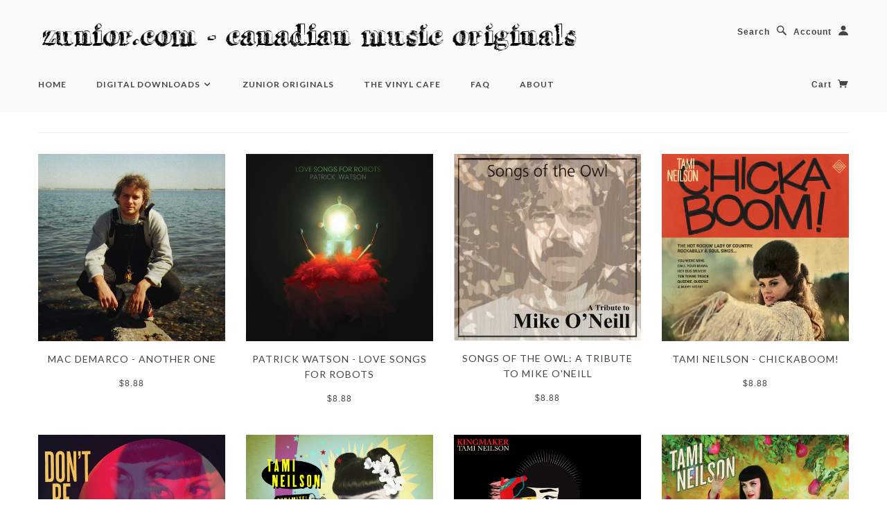

--- FILE ---
content_type: text/html; charset=utf-8
request_url: https://zunior.com/collections/best-sellers-of-2015?page=2
body_size: 15306
content:
<!doctype html>
<!--[if lt IE 7]> <html class="no-js lt-ie9 lt-ie8 lt-ie7" lang="en"> <![endif]-->
<!--[if IE 7]> <html class="no-js lt-ie9 lt-ie8" lang="en"> <![endif]-->
<!--[if IE 8]> <html class="no-js lt-ie9" lang="en"> <![endif]-->
<!--[if IE 9]> <html class="ie9 no-js"> <![endif]-->
<!--[if (gt IE 9)|!(IE)]><!--> <html class="no-js"> <!--<![endif]-->

<head>

  <!-- Blockshop Theme Version 2.1.1 by Troop Digital - http://troop.ws/ -->

  <meta charset="UTF-8" />
  <meta http-equiv="X-UA-Compatible" content="IE=edge,chrome=1" />
  <meta name="viewport" content="width=device-width, initial-scale=1.0" />
  
    <link rel="shortcut icon" type="image/png" href="//zunior.com/cdn/shop/t/23/assets/favicon.png?v=43527616982442678281423509150" />
  

  
    <title>Best Sellers of 2015 | Zunior.com  -  Canadian Music Originals</title>
  
  
  
  
  <link rel="canonical" href="https://zunior.com/collections/best-sellers-of-2015?page=2" />
  
  


  

  
  




























<script>
  WebFontConfig = {
    
    
    google: { families: ['Lato:400,700', 'lato:400,700', 'lato:400,700', 'lato:400,700', ] }
    
  };
</script>
<script src="//ajax.googleapis.com/ajax/libs/webfont/1.4.7/webfont.js"></script>


  <script>window.performance && window.performance.mark && window.performance.mark('shopify.content_for_header.start');</script><meta id="shopify-digital-wallet" name="shopify-digital-wallet" content="/1975978/digital_wallets/dialog">
<link rel="alternate" type="application/atom+xml" title="Feed" href="/collections/best-sellers-of-2015.atom" />
<link rel="prev" href="/collections/best-sellers-of-2015?page=1">
<link rel="next" href="/collections/best-sellers-of-2015?page=3">
<link rel="alternate" type="application/json+oembed" href="https://zunior.com/collections/best-sellers-of-2015.oembed?page=2">
<script async="async" src="/checkouts/internal/preloads.js?locale=en-CA"></script>
<script id="shopify-features" type="application/json">{"accessToken":"cf905aa52baca2fbd18bb496f11d147f","betas":["rich-media-storefront-analytics"],"domain":"zunior.com","predictiveSearch":true,"shopId":1975978,"locale":"en"}</script>
<script>var Shopify = Shopify || {};
Shopify.shop = "zunior.myshopify.com";
Shopify.locale = "en";
Shopify.currency = {"active":"CAD","rate":"1.0"};
Shopify.country = "CA";
Shopify.theme = {"name":"Blockshop","id":9454380,"schema_name":null,"schema_version":null,"theme_store_id":606,"role":"main"};
Shopify.theme.handle = "null";
Shopify.theme.style = {"id":null,"handle":null};
Shopify.cdnHost = "zunior.com/cdn";
Shopify.routes = Shopify.routes || {};
Shopify.routes.root = "/";</script>
<script type="module">!function(o){(o.Shopify=o.Shopify||{}).modules=!0}(window);</script>
<script>!function(o){function n(){var o=[];function n(){o.push(Array.prototype.slice.apply(arguments))}return n.q=o,n}var t=o.Shopify=o.Shopify||{};t.loadFeatures=n(),t.autoloadFeatures=n()}(window);</script>
<script id="shop-js-analytics" type="application/json">{"pageType":"collection"}</script>
<script defer="defer" async type="module" src="//zunior.com/cdn/shopifycloud/shop-js/modules/v2/client.init-shop-cart-sync_BdyHc3Nr.en.esm.js"></script>
<script defer="defer" async type="module" src="//zunior.com/cdn/shopifycloud/shop-js/modules/v2/chunk.common_Daul8nwZ.esm.js"></script>
<script type="module">
  await import("//zunior.com/cdn/shopifycloud/shop-js/modules/v2/client.init-shop-cart-sync_BdyHc3Nr.en.esm.js");
await import("//zunior.com/cdn/shopifycloud/shop-js/modules/v2/chunk.common_Daul8nwZ.esm.js");

  window.Shopify.SignInWithShop?.initShopCartSync?.({"fedCMEnabled":true,"windoidEnabled":true});

</script>
<script>(function() {
  var isLoaded = false;
  function asyncLoad() {
    if (isLoaded) return;
    isLoaded = true;
    var urls = ["https:\/\/chimpstatic.com\/mcjs-connected\/js\/users\/1ee11b35fd234070d726888f1\/89853b260e8e4ecd815be694e.js?shop=zunior.myshopify.com","https:\/\/chimpstatic.com\/mcjs-connected\/js\/users\/1ee11b35fd234070d726888f1\/36eb06ffa757f05cacfab7956.js?shop=zunior.myshopify.com"];
    for (var i = 0; i < urls.length; i++) {
      var s = document.createElement('script');
      s.type = 'text/javascript';
      s.async = true;
      s.src = urls[i];
      var x = document.getElementsByTagName('script')[0];
      x.parentNode.insertBefore(s, x);
    }
  };
  if(window.attachEvent) {
    window.attachEvent('onload', asyncLoad);
  } else {
    window.addEventListener('load', asyncLoad, false);
  }
})();</script>
<script id="__st">var __st={"a":1975978,"offset":-18000,"reqid":"e21f5200-4919-4d86-889a-66bf0b0b8679-1768950777","pageurl":"zunior.com\/collections\/best-sellers-of-2015?page=2","u":"8763026665a1","p":"collection","rtyp":"collection","rid":165214788};</script>
<script>window.ShopifyPaypalV4VisibilityTracking = true;</script>
<script id="captcha-bootstrap">!function(){'use strict';const t='contact',e='account',n='new_comment',o=[[t,t],['blogs',n],['comments',n],[t,'customer']],c=[[e,'customer_login'],[e,'guest_login'],[e,'recover_customer_password'],[e,'create_customer']],r=t=>t.map((([t,e])=>`form[action*='/${t}']:not([data-nocaptcha='true']) input[name='form_type'][value='${e}']`)).join(','),a=t=>()=>t?[...document.querySelectorAll(t)].map((t=>t.form)):[];function s(){const t=[...o],e=r(t);return a(e)}const i='password',u='form_key',d=['recaptcha-v3-token','g-recaptcha-response','h-captcha-response',i],f=()=>{try{return window.sessionStorage}catch{return}},m='__shopify_v',_=t=>t.elements[u];function p(t,e,n=!1){try{const o=window.sessionStorage,c=JSON.parse(o.getItem(e)),{data:r}=function(t){const{data:e,action:n}=t;return t[m]||n?{data:e,action:n}:{data:t,action:n}}(c);for(const[e,n]of Object.entries(r))t.elements[e]&&(t.elements[e].value=n);n&&o.removeItem(e)}catch(o){console.error('form repopulation failed',{error:o})}}const l='form_type',E='cptcha';function T(t){t.dataset[E]=!0}const w=window,h=w.document,L='Shopify',v='ce_forms',y='captcha';let A=!1;((t,e)=>{const n=(g='f06e6c50-85a8-45c8-87d0-21a2b65856fe',I='https://cdn.shopify.com/shopifycloud/storefront-forms-hcaptcha/ce_storefront_forms_captcha_hcaptcha.v1.5.2.iife.js',D={infoText:'Protected by hCaptcha',privacyText:'Privacy',termsText:'Terms'},(t,e,n)=>{const o=w[L][v],c=o.bindForm;if(c)return c(t,g,e,D).then(n);var r;o.q.push([[t,g,e,D],n]),r=I,A||(h.body.append(Object.assign(h.createElement('script'),{id:'captcha-provider',async:!0,src:r})),A=!0)});var g,I,D;w[L]=w[L]||{},w[L][v]=w[L][v]||{},w[L][v].q=[],w[L][y]=w[L][y]||{},w[L][y].protect=function(t,e){n(t,void 0,e),T(t)},Object.freeze(w[L][y]),function(t,e,n,w,h,L){const[v,y,A,g]=function(t,e,n){const i=e?o:[],u=t?c:[],d=[...i,...u],f=r(d),m=r(i),_=r(d.filter((([t,e])=>n.includes(e))));return[a(f),a(m),a(_),s()]}(w,h,L),I=t=>{const e=t.target;return e instanceof HTMLFormElement?e:e&&e.form},D=t=>v().includes(t);t.addEventListener('submit',(t=>{const e=I(t);if(!e)return;const n=D(e)&&!e.dataset.hcaptchaBound&&!e.dataset.recaptchaBound,o=_(e),c=g().includes(e)&&(!o||!o.value);(n||c)&&t.preventDefault(),c&&!n&&(function(t){try{if(!f())return;!function(t){const e=f();if(!e)return;const n=_(t);if(!n)return;const o=n.value;o&&e.removeItem(o)}(t);const e=Array.from(Array(32),(()=>Math.random().toString(36)[2])).join('');!function(t,e){_(t)||t.append(Object.assign(document.createElement('input'),{type:'hidden',name:u})),t.elements[u].value=e}(t,e),function(t,e){const n=f();if(!n)return;const o=[...t.querySelectorAll(`input[type='${i}']`)].map((({name:t})=>t)),c=[...d,...o],r={};for(const[a,s]of new FormData(t).entries())c.includes(a)||(r[a]=s);n.setItem(e,JSON.stringify({[m]:1,action:t.action,data:r}))}(t,e)}catch(e){console.error('failed to persist form',e)}}(e),e.submit())}));const S=(t,e)=>{t&&!t.dataset[E]&&(n(t,e.some((e=>e===t))),T(t))};for(const o of['focusin','change'])t.addEventListener(o,(t=>{const e=I(t);D(e)&&S(e,y())}));const B=e.get('form_key'),M=e.get(l),P=B&&M;t.addEventListener('DOMContentLoaded',(()=>{const t=y();if(P)for(const e of t)e.elements[l].value===M&&p(e,B);[...new Set([...A(),...v().filter((t=>'true'===t.dataset.shopifyCaptcha))])].forEach((e=>S(e,t)))}))}(h,new URLSearchParams(w.location.search),n,t,e,['guest_login'])})(!0,!0)}();</script>
<script integrity="sha256-4kQ18oKyAcykRKYeNunJcIwy7WH5gtpwJnB7kiuLZ1E=" data-source-attribution="shopify.loadfeatures" defer="defer" src="//zunior.com/cdn/shopifycloud/storefront/assets/storefront/load_feature-a0a9edcb.js" crossorigin="anonymous"></script>
<script data-source-attribution="shopify.dynamic_checkout.dynamic.init">var Shopify=Shopify||{};Shopify.PaymentButton=Shopify.PaymentButton||{isStorefrontPortableWallets:!0,init:function(){window.Shopify.PaymentButton.init=function(){};var t=document.createElement("script");t.src="https://zunior.com/cdn/shopifycloud/portable-wallets/latest/portable-wallets.en.js",t.type="module",document.head.appendChild(t)}};
</script>
<script data-source-attribution="shopify.dynamic_checkout.buyer_consent">
  function portableWalletsHideBuyerConsent(e){var t=document.getElementById("shopify-buyer-consent"),n=document.getElementById("shopify-subscription-policy-button");t&&n&&(t.classList.add("hidden"),t.setAttribute("aria-hidden","true"),n.removeEventListener("click",e))}function portableWalletsShowBuyerConsent(e){var t=document.getElementById("shopify-buyer-consent"),n=document.getElementById("shopify-subscription-policy-button");t&&n&&(t.classList.remove("hidden"),t.removeAttribute("aria-hidden"),n.addEventListener("click",e))}window.Shopify?.PaymentButton&&(window.Shopify.PaymentButton.hideBuyerConsent=portableWalletsHideBuyerConsent,window.Shopify.PaymentButton.showBuyerConsent=portableWalletsShowBuyerConsent);
</script>
<script data-source-attribution="shopify.dynamic_checkout.cart.bootstrap">document.addEventListener("DOMContentLoaded",(function(){function t(){return document.querySelector("shopify-accelerated-checkout-cart, shopify-accelerated-checkout")}if(t())Shopify.PaymentButton.init();else{new MutationObserver((function(e,n){t()&&(Shopify.PaymentButton.init(),n.disconnect())})).observe(document.body,{childList:!0,subtree:!0})}}));
</script>

<script>window.performance && window.performance.mark && window.performance.mark('shopify.content_for_header.end');</script>

  <link href="//zunior.com/cdn/shop/t/23/assets/style.css?v=52474091082803751121703556814" rel="stylesheet" type="text/css" media="all" />

  <!--[if lt IE 8]>
    <script src="//zunior.com/cdn/shop/t/23/assets/json2.js?v=154133857350868653501420833451" type="text/javascript"></script>
  <![endif]-->

  <!--[if lt IE 9]>
  <script type="text/javascript" src="https://getfirebug.com/firebug-lite.js"></script>
  <script src="//html5shim.googlecode.com/svn/trunk/html5.js" type="text/javascript"></script>
  <script src="//zunior.com/cdn/shop/t/23/assets/dd_roundies.js?v=75117064764312664521420833450" type="text/javascript"></script>
  <script>
  DD_roundies.addRule('.circle', '45px');
  </script>
  <![endif]-->

  <script src="//zunior.com/cdn/shop/t/23/assets/custom.modernizr.js?v=44331738608728928201420833450" type="text/javascript"></script>
  <script src="//ajax.googleapis.com/ajax/libs/jquery/1.9.1/jquery.min.js" type="text/javascript"></script>
  <script src="//ajax.googleapis.com/ajax/libs/jqueryui/1.10.3/jquery-ui.min.js" type="text/javascript"></script>
  <script src="//zunior.com/cdn/shopifycloud/storefront/assets/themes_support/api.jquery-7ab1a3a4.js" type="text/javascript"></script>
  <script src="//zunior.com/cdn/shopifycloud/storefront/assets/themes_support/option_selection-b017cd28.js" type="text/javascript"></script>

  

  <script>
    var twitterID = '',
    general_external_links_enabled = true,
    general_scroll_to_active_item = false,
    shop_url = 'https://zunior.com',
    shop_money_format = '${{amount}}',
    home_slider_auto_enabled = true,
    home_slider_rotate_frequency = 7000,
    home_widget_twitter_enabled = true,
    home_widget_blog_enabled = true,
    home_widget_instagram_client_id = 'bcfe88742a2f4a9186d986912dc0c5c',
    product_zoom_enabled = false,
    product_modal_enabled = true;
  </script>
  <script type="text/javascript" src="https://zunior-samples.s3.amazonaws.com/playtagger/playtagger.js"></script> 
<script>
function validateForm() {
    var x = document.forms["myForm"]["fname"].value;
    if (x == "vinyl" || x == "CM36X") {
        return true;
    } else {
    alert("That is not a correct code.");
        return false;
}
}
</script>

<!-- Facebook Pixel Code -->
<script>
  !function(f,b,e,v,n,t,s)
  {if(f.fbq)return;n=f.fbq=function(){n.callMethod?
  n.callMethod.apply(n,arguments):n.queue.push(arguments)};
  if(!f._fbq)f._fbq=n;n.push=n;n.loaded=!0;n.version='2.0';
  n.queue=[];t=b.createElement(e);t.async=!0;
  t.src=v;s=b.getElementsByTagName(e)[0];
  s.parentNode.insertBefore(t,s)}(window, document,'script',
  'https://connect.facebook.net/en_US/fbevents.js');
  fbq('init', '1233052760165757');
  fbq('track', 'PageView');
</script>
<noscript><img height="1" width="1" style="display:none"
  src="https://www.facebook.com/tr?id=1233052760165757&ev=PageView&noscript=1"
/></noscript>
<!-- End Facebook Pixel Code -->


<link href="https://monorail-edge.shopifysvc.com" rel="dns-prefetch">
<script>(function(){if ("sendBeacon" in navigator && "performance" in window) {try {var session_token_from_headers = performance.getEntriesByType('navigation')[0].serverTiming.find(x => x.name == '_s').description;} catch {var session_token_from_headers = undefined;}var session_cookie_matches = document.cookie.match(/_shopify_s=([^;]*)/);var session_token_from_cookie = session_cookie_matches && session_cookie_matches.length === 2 ? session_cookie_matches[1] : "";var session_token = session_token_from_headers || session_token_from_cookie || "";function handle_abandonment_event(e) {var entries = performance.getEntries().filter(function(entry) {return /monorail-edge.shopifysvc.com/.test(entry.name);});if (!window.abandonment_tracked && entries.length === 0) {window.abandonment_tracked = true;var currentMs = Date.now();var navigation_start = performance.timing.navigationStart;var payload = {shop_id: 1975978,url: window.location.href,navigation_start,duration: currentMs - navigation_start,session_token,page_type: "collection"};window.navigator.sendBeacon("https://monorail-edge.shopifysvc.com/v1/produce", JSON.stringify({schema_id: "online_store_buyer_site_abandonment/1.1",payload: payload,metadata: {event_created_at_ms: currentMs,event_sent_at_ms: currentMs}}));}}window.addEventListener('pagehide', handle_abandonment_event);}}());</script>
<script id="web-pixels-manager-setup">(function e(e,d,r,n,o){if(void 0===o&&(o={}),!Boolean(null===(a=null===(i=window.Shopify)||void 0===i?void 0:i.analytics)||void 0===a?void 0:a.replayQueue)){var i,a;window.Shopify=window.Shopify||{};var t=window.Shopify;t.analytics=t.analytics||{};var s=t.analytics;s.replayQueue=[],s.publish=function(e,d,r){return s.replayQueue.push([e,d,r]),!0};try{self.performance.mark("wpm:start")}catch(e){}var l=function(){var e={modern:/Edge?\/(1{2}[4-9]|1[2-9]\d|[2-9]\d{2}|\d{4,})\.\d+(\.\d+|)|Firefox\/(1{2}[4-9]|1[2-9]\d|[2-9]\d{2}|\d{4,})\.\d+(\.\d+|)|Chrom(ium|e)\/(9{2}|\d{3,})\.\d+(\.\d+|)|(Maci|X1{2}).+ Version\/(15\.\d+|(1[6-9]|[2-9]\d|\d{3,})\.\d+)([,.]\d+|)( \(\w+\)|)( Mobile\/\w+|) Safari\/|Chrome.+OPR\/(9{2}|\d{3,})\.\d+\.\d+|(CPU[ +]OS|iPhone[ +]OS|CPU[ +]iPhone|CPU IPhone OS|CPU iPad OS)[ +]+(15[._]\d+|(1[6-9]|[2-9]\d|\d{3,})[._]\d+)([._]\d+|)|Android:?[ /-](13[3-9]|1[4-9]\d|[2-9]\d{2}|\d{4,})(\.\d+|)(\.\d+|)|Android.+Firefox\/(13[5-9]|1[4-9]\d|[2-9]\d{2}|\d{4,})\.\d+(\.\d+|)|Android.+Chrom(ium|e)\/(13[3-9]|1[4-9]\d|[2-9]\d{2}|\d{4,})\.\d+(\.\d+|)|SamsungBrowser\/([2-9]\d|\d{3,})\.\d+/,legacy:/Edge?\/(1[6-9]|[2-9]\d|\d{3,})\.\d+(\.\d+|)|Firefox\/(5[4-9]|[6-9]\d|\d{3,})\.\d+(\.\d+|)|Chrom(ium|e)\/(5[1-9]|[6-9]\d|\d{3,})\.\d+(\.\d+|)([\d.]+$|.*Safari\/(?![\d.]+ Edge\/[\d.]+$))|(Maci|X1{2}).+ Version\/(10\.\d+|(1[1-9]|[2-9]\d|\d{3,})\.\d+)([,.]\d+|)( \(\w+\)|)( Mobile\/\w+|) Safari\/|Chrome.+OPR\/(3[89]|[4-9]\d|\d{3,})\.\d+\.\d+|(CPU[ +]OS|iPhone[ +]OS|CPU[ +]iPhone|CPU IPhone OS|CPU iPad OS)[ +]+(10[._]\d+|(1[1-9]|[2-9]\d|\d{3,})[._]\d+)([._]\d+|)|Android:?[ /-](13[3-9]|1[4-9]\d|[2-9]\d{2}|\d{4,})(\.\d+|)(\.\d+|)|Mobile Safari.+OPR\/([89]\d|\d{3,})\.\d+\.\d+|Android.+Firefox\/(13[5-9]|1[4-9]\d|[2-9]\d{2}|\d{4,})\.\d+(\.\d+|)|Android.+Chrom(ium|e)\/(13[3-9]|1[4-9]\d|[2-9]\d{2}|\d{4,})\.\d+(\.\d+|)|Android.+(UC? ?Browser|UCWEB|U3)[ /]?(15\.([5-9]|\d{2,})|(1[6-9]|[2-9]\d|\d{3,})\.\d+)\.\d+|SamsungBrowser\/(5\.\d+|([6-9]|\d{2,})\.\d+)|Android.+MQ{2}Browser\/(14(\.(9|\d{2,})|)|(1[5-9]|[2-9]\d|\d{3,})(\.\d+|))(\.\d+|)|K[Aa][Ii]OS\/(3\.\d+|([4-9]|\d{2,})\.\d+)(\.\d+|)/},d=e.modern,r=e.legacy,n=navigator.userAgent;return n.match(d)?"modern":n.match(r)?"legacy":"unknown"}(),u="modern"===l?"modern":"legacy",c=(null!=n?n:{modern:"",legacy:""})[u],f=function(e){return[e.baseUrl,"/wpm","/b",e.hashVersion,"modern"===e.buildTarget?"m":"l",".js"].join("")}({baseUrl:d,hashVersion:r,buildTarget:u}),m=function(e){var d=e.version,r=e.bundleTarget,n=e.surface,o=e.pageUrl,i=e.monorailEndpoint;return{emit:function(e){var a=e.status,t=e.errorMsg,s=(new Date).getTime(),l=JSON.stringify({metadata:{event_sent_at_ms:s},events:[{schema_id:"web_pixels_manager_load/3.1",payload:{version:d,bundle_target:r,page_url:o,status:a,surface:n,error_msg:t},metadata:{event_created_at_ms:s}}]});if(!i)return console&&console.warn&&console.warn("[Web Pixels Manager] No Monorail endpoint provided, skipping logging."),!1;try{return self.navigator.sendBeacon.bind(self.navigator)(i,l)}catch(e){}var u=new XMLHttpRequest;try{return u.open("POST",i,!0),u.setRequestHeader("Content-Type","text/plain"),u.send(l),!0}catch(e){return console&&console.warn&&console.warn("[Web Pixels Manager] Got an unhandled error while logging to Monorail."),!1}}}}({version:r,bundleTarget:l,surface:e.surface,pageUrl:self.location.href,monorailEndpoint:e.monorailEndpoint});try{o.browserTarget=l,function(e){var d=e.src,r=e.async,n=void 0===r||r,o=e.onload,i=e.onerror,a=e.sri,t=e.scriptDataAttributes,s=void 0===t?{}:t,l=document.createElement("script"),u=document.querySelector("head"),c=document.querySelector("body");if(l.async=n,l.src=d,a&&(l.integrity=a,l.crossOrigin="anonymous"),s)for(var f in s)if(Object.prototype.hasOwnProperty.call(s,f))try{l.dataset[f]=s[f]}catch(e){}if(o&&l.addEventListener("load",o),i&&l.addEventListener("error",i),u)u.appendChild(l);else{if(!c)throw new Error("Did not find a head or body element to append the script");c.appendChild(l)}}({src:f,async:!0,onload:function(){if(!function(){var e,d;return Boolean(null===(d=null===(e=window.Shopify)||void 0===e?void 0:e.analytics)||void 0===d?void 0:d.initialized)}()){var d=window.webPixelsManager.init(e)||void 0;if(d){var r=window.Shopify.analytics;r.replayQueue.forEach((function(e){var r=e[0],n=e[1],o=e[2];d.publishCustomEvent(r,n,o)})),r.replayQueue=[],r.publish=d.publishCustomEvent,r.visitor=d.visitor,r.initialized=!0}}},onerror:function(){return m.emit({status:"failed",errorMsg:"".concat(f," has failed to load")})},sri:function(e){var d=/^sha384-[A-Za-z0-9+/=]+$/;return"string"==typeof e&&d.test(e)}(c)?c:"",scriptDataAttributes:o}),m.emit({status:"loading"})}catch(e){m.emit({status:"failed",errorMsg:(null==e?void 0:e.message)||"Unknown error"})}}})({shopId: 1975978,storefrontBaseUrl: "https://zunior.com",extensionsBaseUrl: "https://extensions.shopifycdn.com/cdn/shopifycloud/web-pixels-manager",monorailEndpoint: "https://monorail-edge.shopifysvc.com/unstable/produce_batch",surface: "storefront-renderer",enabledBetaFlags: ["2dca8a86"],webPixelsConfigList: [{"id":"shopify-app-pixel","configuration":"{}","eventPayloadVersion":"v1","runtimeContext":"STRICT","scriptVersion":"0450","apiClientId":"shopify-pixel","type":"APP","privacyPurposes":["ANALYTICS","MARKETING"]},{"id":"shopify-custom-pixel","eventPayloadVersion":"v1","runtimeContext":"LAX","scriptVersion":"0450","apiClientId":"shopify-pixel","type":"CUSTOM","privacyPurposes":["ANALYTICS","MARKETING"]}],isMerchantRequest: false,initData: {"shop":{"name":"Zunior.com  -  Canadian Music Originals","paymentSettings":{"currencyCode":"CAD"},"myshopifyDomain":"zunior.myshopify.com","countryCode":"CA","storefrontUrl":"https:\/\/zunior.com"},"customer":null,"cart":null,"checkout":null,"productVariants":[],"purchasingCompany":null},},"https://zunior.com/cdn","fcfee988w5aeb613cpc8e4bc33m6693e112",{"modern":"","legacy":""},{"shopId":"1975978","storefrontBaseUrl":"https:\/\/zunior.com","extensionBaseUrl":"https:\/\/extensions.shopifycdn.com\/cdn\/shopifycloud\/web-pixels-manager","surface":"storefront-renderer","enabledBetaFlags":"[\"2dca8a86\"]","isMerchantRequest":"false","hashVersion":"fcfee988w5aeb613cpc8e4bc33m6693e112","publish":"custom","events":"[[\"page_viewed\",{}],[\"collection_viewed\",{\"collection\":{\"id\":\"165214788\",\"title\":\"Best Sellers of 2015\",\"productVariants\":[{\"price\":{\"amount\":8.88,\"currencyCode\":\"CAD\"},\"product\":{\"title\":\"Mac DeMarco - Another One\",\"vendor\":\"zz-CI-emailTBD\",\"id\":\"750090948\",\"untranslatedTitle\":\"Mac DeMarco - Another One\",\"url\":\"\/products\/mac-demarco-another-one\",\"type\":\"Digital Download\"},\"id\":\"2523671044\",\"image\":{\"src\":\"\/\/zunior.com\/cdn\/shop\/products\/macdemarco_anotherone_cover.jpg?v=1571265287\"},\"sku\":\"817949011574\",\"title\":\"MP3\",\"untranslatedTitle\":\"MP3\"},{\"price\":{\"amount\":8.88,\"currencyCode\":\"CAD\"},\"product\":{\"title\":\"Patrick Watson - Love Songs For Robots\",\"vendor\":\"SecretCity-orders@secretcityrecords.com-845364090\",\"id\":\"546947204\",\"untranslatedTitle\":\"Patrick Watson - Love Songs For Robots\",\"url\":\"\/products\/patrick-watson-love-songs-for-robots\",\"type\":\"Digital Download\"},\"id\":\"1730698628\",\"image\":{\"src\":\"\/\/zunior.com\/cdn\/shop\/products\/patrickwatson_lovesongsforrobots_cover.jpg?v=1571265285\"},\"sku\":\"680341420004\",\"title\":\"MP3\",\"untranslatedTitle\":\"MP3\"},{\"price\":{\"amount\":8.88,\"currencyCode\":\"CAD\"},\"product\":{\"title\":\"Songs of the Owl: A Tribute to Mike O'Neill\",\"vendor\":\"Gooseberry-gooseberryrecords@hotmail.com\",\"id\":\"1972907652\",\"untranslatedTitle\":\"Songs of the Owl: A Tribute to Mike O'Neill\",\"url\":\"\/products\/songs-of-the-owl-a-tribute-to-mike-oneill\",\"type\":\"Digital Download\"},\"id\":\"7176382020\",\"image\":{\"src\":\"\/\/zunior.com\/cdn\/shop\/products\/songsoftheowl_mikeoneilltribute_cover.jpg?v=1571265295\"},\"sku\":\"\",\"title\":\"MP3\",\"untranslatedTitle\":\"MP3\"},{\"price\":{\"amount\":8.88,\"currencyCode\":\"CAD\"},\"product\":{\"title\":\"Tami Neilson - Chickaboom!\",\"vendor\":\"ZZ-lloyd@outsidemusic.com-140054123\",\"id\":\"4574643880026\",\"untranslatedTitle\":\"Tami Neilson - Chickaboom!\",\"url\":\"\/products\/tami-neilson-chickaboom\",\"type\":\"Digital Download\"},\"id\":\"31942286999642\",\"image\":{\"src\":\"\/\/zunior.com\/cdn\/shop\/products\/tamineilson_chickaboom_cover.jpg?v=1583081263\"},\"sku\":\"\",\"title\":\"MP3\",\"untranslatedTitle\":\"MP3\"},{\"price\":{\"amount\":8.88,\"currencyCode\":\"CAD\"},\"product\":{\"title\":\"Tami Neilson - Don't Be Afraid\",\"vendor\":\"ZZ-lloyd@outsidemusic.com-140054123\",\"id\":\"7796991048\",\"untranslatedTitle\":\"Tami Neilson - Don't Be Afraid\",\"url\":\"\/products\/tami-neilson-dont-be-afraid\",\"type\":\"Digital Download\"},\"id\":\"25350457032\",\"image\":{\"src\":\"\/\/zunior.com\/cdn\/shop\/products\/tamineilson_dontbeafraid_artwork.jpg?v=1571265305\"},\"sku\":\"\",\"title\":\"MP3\",\"untranslatedTitle\":\"MP3\"},{\"price\":{\"amount\":8.88,\"currencyCode\":\"CAD\"},\"product\":{\"title\":\"Tami Neilson - Dynamite\",\"vendor\":\"ZZ-lloyd@outsidemusic.com-140054123\",\"id\":\"3595059972\",\"untranslatedTitle\":\"Tami Neilson - Dynamite\",\"url\":\"\/products\/tami-neilson-dynamite\",\"type\":\"Digital Download\"},\"id\":\"10665566404\",\"image\":{\"src\":\"\/\/zunior.com\/cdn\/shop\/products\/tamineilson_dynamite_cover.jpg?v=1571265296\"},\"sku\":\"\",\"title\":\"MP3\",\"untranslatedTitle\":\"MP3\"},{\"price\":{\"amount\":8.88,\"currencyCode\":\"CAD\"},\"product\":{\"title\":\"Tami Neilson - Kingmaker\",\"vendor\":\"ZZ-lloyd@outsidemusic.com-140054123\",\"id\":\"7622749323432\",\"untranslatedTitle\":\"Tami Neilson - Kingmaker\",\"url\":\"\/products\/tami-neilson-kingmaker\",\"type\":\"Digital Download\"},\"id\":\"42896949051560\",\"image\":{\"src\":\"\/\/zunior.com\/cdn\/shop\/products\/tamineilson_kingmaker_cover.jpg?v=1668196022\"},\"sku\":null,\"title\":\"MP3\",\"untranslatedTitle\":\"MP3\"},{\"price\":{\"amount\":8.88,\"currencyCode\":\"CAD\"},\"product\":{\"title\":\"Tami Neilson - Sassafrass\",\"vendor\":\"ZZ-lloyd@outsidemusic.com-140054123\",\"id\":\"1331929776218\",\"untranslatedTitle\":\"Tami Neilson - Sassafrass\",\"url\":\"\/products\/tami-neilson-sassafrass\",\"type\":\"Digital Download\"},\"id\":\"12225591738458\",\"image\":{\"src\":\"\/\/zunior.com\/cdn\/shop\/products\/tamineilson_sassafrass_cover.jpg?v=1571265325\"},\"sku\":\"\",\"title\":\"MP3\",\"untranslatedTitle\":\"MP3\"},{\"price\":{\"amount\":8.88,\"currencyCode\":\"CAD\"},\"product\":{\"title\":\"Tanya Tagaq - Animism\",\"vendor\":\"ZZ-shauna@sixshooterrecords.com-864010129\",\"id\":\"319938341\",\"untranslatedTitle\":\"Tanya Tagaq - Animism\",\"url\":\"\/products\/tanya-tagaq-animism\",\"type\":\"Digital Download\"},\"id\":\"767384633\",\"image\":{\"src\":\"\/\/zunior.com\/cdn\/shop\/products\/cover_d653fd36-cafb-4c35-bab8-91ad6ffad368.jpg?v=1571265257\"},\"sku\":\"noupc\",\"title\":\"MP3\",\"untranslatedTitle\":\"MP3\"},{\"price\":{\"amount\":8.88,\"currencyCode\":\"CAD\"},\"product\":{\"title\":\"Tanya Tagaq - North Star Remixes\",\"vendor\":\"ZZ-shauna@sixshooterrecords.com-864010129\",\"id\":\"7653885214888\",\"untranslatedTitle\":\"Tanya Tagaq - North Star Remixes\",\"url\":\"\/products\/tanya-tagaq-north-star-remixes\",\"type\":\"Digital Download\"},\"id\":\"42981584437416\",\"image\":{\"src\":\"\/\/zunior.com\/cdn\/shop\/products\/tanyatagaq_tonguesnorthstarremixes_cover.jpg?v=1671227256\"},\"sku\":null,\"title\":\"MP3\",\"untranslatedTitle\":\"MP3\"},{\"price\":{\"amount\":8.88,\"currencyCode\":\"CAD\"},\"product\":{\"title\":\"Tanya Tagaq - Retribution\",\"vendor\":\"ZZ-shauna@sixshooterrecords.com-864010129\",\"id\":\"8057895240\",\"untranslatedTitle\":\"Tanya Tagaq - Retribution\",\"url\":\"\/products\/tanya-tagaq-retribution\",\"type\":\"Digital Download\"},\"id\":\"26552502216\",\"image\":{\"src\":\"\/\/zunior.com\/cdn\/shop\/products\/cover_2fd8d9ee-c3b5-4144-89dc-384758b44c9a.jpg?v=1571265310\"},\"sku\":\"\",\"title\":\"MP3\",\"untranslatedTitle\":\"MP3\"},{\"price\":{\"amount\":8.88,\"currencyCode\":\"CAD\"},\"product\":{\"title\":\"Tanya Tagaq - Tongues\",\"vendor\":\"ZZ-shauna@sixshooterrecords.com-864010129\",\"id\":\"7356821700776\",\"untranslatedTitle\":\"Tanya Tagaq - Tongues\",\"url\":\"\/products\/tanya-tagaq-tongues\",\"type\":\"Digital Download\"},\"id\":\"42036584218792\",\"image\":{\"src\":\"\/\/zunior.com\/cdn\/shop\/products\/tanyatagaq_tongues_artwork.jpg?v=1645707441\"},\"sku\":null,\"title\":\"MP3\",\"untranslatedTitle\":\"MP3\"}]}}]]"});</script><script>
  window.ShopifyAnalytics = window.ShopifyAnalytics || {};
  window.ShopifyAnalytics.meta = window.ShopifyAnalytics.meta || {};
  window.ShopifyAnalytics.meta.currency = 'CAD';
  var meta = {"products":[{"id":750090948,"gid":"gid:\/\/shopify\/Product\/750090948","vendor":"zz-CI-emailTBD","type":"Digital Download","handle":"mac-demarco-another-one","variants":[{"id":2523671044,"price":888,"name":"Mac DeMarco - Another One - MP3","public_title":"MP3","sku":"817949011574"},{"id":2523671108,"price":888,"name":"Mac DeMarco - Another One - FLAC","public_title":"FLAC","sku":"817949011574"}],"remote":false},{"id":546947204,"gid":"gid:\/\/shopify\/Product\/546947204","vendor":"SecretCity-orders@secretcityrecords.com-845364090","type":"Digital Download","handle":"patrick-watson-love-songs-for-robots","variants":[{"id":1730698628,"price":888,"name":"Patrick Watson - Love Songs For Robots - MP3","public_title":"MP3","sku":"680341420004"},{"id":1730698692,"price":888,"name":"Patrick Watson - Love Songs For Robots - FLAC","public_title":"FLAC","sku":"680341420004"}],"remote":false},{"id":1972907652,"gid":"gid:\/\/shopify\/Product\/1972907652","vendor":"Gooseberry-gooseberryrecords@hotmail.com","type":"Digital Download","handle":"songs-of-the-owl-a-tribute-to-mike-oneill","variants":[{"id":7176382020,"price":888,"name":"Songs of the Owl: A Tribute to Mike O'Neill - MP3","public_title":"MP3","sku":""},{"id":7176382084,"price":888,"name":"Songs of the Owl: A Tribute to Mike O'Neill - FLAC","public_title":"FLAC","sku":""}],"remote":false},{"id":4574643880026,"gid":"gid:\/\/shopify\/Product\/4574643880026","vendor":"ZZ-lloyd@outsidemusic.com-140054123","type":"Digital Download","handle":"tami-neilson-chickaboom","variants":[{"id":31942286999642,"price":888,"name":"Tami Neilson - Chickaboom! - MP3","public_title":"MP3","sku":""},{"id":31942287032410,"price":888,"name":"Tami Neilson - Chickaboom! - FLAC","public_title":"FLAC","sku":""}],"remote":false},{"id":7796991048,"gid":"gid:\/\/shopify\/Product\/7796991048","vendor":"ZZ-lloyd@outsidemusic.com-140054123","type":"Digital Download","handle":"tami-neilson-dont-be-afraid","variants":[{"id":25350457032,"price":888,"name":"Tami Neilson - Don't Be Afraid - MP3","public_title":"MP3","sku":""},{"id":25350457160,"price":888,"name":"Tami Neilson - Don't Be Afraid - FLAC","public_title":"FLAC","sku":""}],"remote":false},{"id":3595059972,"gid":"gid:\/\/shopify\/Product\/3595059972","vendor":"ZZ-lloyd@outsidemusic.com-140054123","type":"Digital Download","handle":"tami-neilson-dynamite","variants":[{"id":10665566404,"price":888,"name":"Tami Neilson - Dynamite - MP3","public_title":"MP3","sku":""},{"id":10665566532,"price":888,"name":"Tami Neilson - Dynamite - FLAC","public_title":"FLAC","sku":""}],"remote":false},{"id":7622749323432,"gid":"gid:\/\/shopify\/Product\/7622749323432","vendor":"ZZ-lloyd@outsidemusic.com-140054123","type":"Digital Download","handle":"tami-neilson-kingmaker","variants":[{"id":42896949051560,"price":888,"name":"Tami Neilson - Kingmaker - MP3","public_title":"MP3","sku":null},{"id":42896949084328,"price":888,"name":"Tami Neilson - Kingmaker - FLAC","public_title":"FLAC","sku":null}],"remote":false},{"id":1331929776218,"gid":"gid:\/\/shopify\/Product\/1331929776218","vendor":"ZZ-lloyd@outsidemusic.com-140054123","type":"Digital Download","handle":"tami-neilson-sassafrass","variants":[{"id":12225591738458,"price":888,"name":"Tami Neilson - Sassafrass - MP3","public_title":"MP3","sku":""},{"id":12225591771226,"price":888,"name":"Tami Neilson - Sassafrass - FLAC","public_title":"FLAC","sku":""}],"remote":false},{"id":319938341,"gid":"gid:\/\/shopify\/Product\/319938341","vendor":"ZZ-shauna@sixshooterrecords.com-864010129","type":"Digital Download","handle":"tanya-tagaq-animism","variants":[{"id":767384633,"price":888,"name":"Tanya Tagaq - Animism - MP3","public_title":"MP3","sku":"noupc"},{"id":767384637,"price":888,"name":"Tanya Tagaq - Animism - FLAC","public_title":"FLAC","sku":"noupc"}],"remote":false},{"id":7653885214888,"gid":"gid:\/\/shopify\/Product\/7653885214888","vendor":"ZZ-shauna@sixshooterrecords.com-864010129","type":"Digital Download","handle":"tanya-tagaq-north-star-remixes","variants":[{"id":42981584437416,"price":888,"name":"Tanya Tagaq - North Star Remixes - MP3","public_title":"MP3","sku":null},{"id":42981584470184,"price":888,"name":"Tanya Tagaq - North Star Remixes - FLAC","public_title":"FLAC","sku":null}],"remote":false},{"id":8057895240,"gid":"gid:\/\/shopify\/Product\/8057895240","vendor":"ZZ-shauna@sixshooterrecords.com-864010129","type":"Digital Download","handle":"tanya-tagaq-retribution","variants":[{"id":26552502216,"price":888,"name":"Tanya Tagaq - Retribution - MP3","public_title":"MP3","sku":""},{"id":26552502280,"price":888,"name":"Tanya Tagaq - Retribution - FLAC","public_title":"FLAC","sku":""}],"remote":false},{"id":7356821700776,"gid":"gid:\/\/shopify\/Product\/7356821700776","vendor":"ZZ-shauna@sixshooterrecords.com-864010129","type":"Digital Download","handle":"tanya-tagaq-tongues","variants":[{"id":42036584218792,"price":888,"name":"Tanya Tagaq - Tongues - MP3","public_title":"MP3","sku":null},{"id":42036584251560,"price":888,"name":"Tanya Tagaq - Tongues - FLAC","public_title":"FLAC","sku":null}],"remote":false}],"page":{"pageType":"collection","resourceType":"collection","resourceId":165214788,"requestId":"e21f5200-4919-4d86-889a-66bf0b0b8679-1768950777"}};
  for (var attr in meta) {
    window.ShopifyAnalytics.meta[attr] = meta[attr];
  }
</script>
<script class="analytics">
  (function () {
    var customDocumentWrite = function(content) {
      var jquery = null;

      if (window.jQuery) {
        jquery = window.jQuery;
      } else if (window.Checkout && window.Checkout.$) {
        jquery = window.Checkout.$;
      }

      if (jquery) {
        jquery('body').append(content);
      }
    };

    var hasLoggedConversion = function(token) {
      if (token) {
        return document.cookie.indexOf('loggedConversion=' + token) !== -1;
      }
      return false;
    }

    var setCookieIfConversion = function(token) {
      if (token) {
        var twoMonthsFromNow = new Date(Date.now());
        twoMonthsFromNow.setMonth(twoMonthsFromNow.getMonth() + 2);

        document.cookie = 'loggedConversion=' + token + '; expires=' + twoMonthsFromNow;
      }
    }

    var trekkie = window.ShopifyAnalytics.lib = window.trekkie = window.trekkie || [];
    if (trekkie.integrations) {
      return;
    }
    trekkie.methods = [
      'identify',
      'page',
      'ready',
      'track',
      'trackForm',
      'trackLink'
    ];
    trekkie.factory = function(method) {
      return function() {
        var args = Array.prototype.slice.call(arguments);
        args.unshift(method);
        trekkie.push(args);
        return trekkie;
      };
    };
    for (var i = 0; i < trekkie.methods.length; i++) {
      var key = trekkie.methods[i];
      trekkie[key] = trekkie.factory(key);
    }
    trekkie.load = function(config) {
      trekkie.config = config || {};
      trekkie.config.initialDocumentCookie = document.cookie;
      var first = document.getElementsByTagName('script')[0];
      var script = document.createElement('script');
      script.type = 'text/javascript';
      script.onerror = function(e) {
        var scriptFallback = document.createElement('script');
        scriptFallback.type = 'text/javascript';
        scriptFallback.onerror = function(error) {
                var Monorail = {
      produce: function produce(monorailDomain, schemaId, payload) {
        var currentMs = new Date().getTime();
        var event = {
          schema_id: schemaId,
          payload: payload,
          metadata: {
            event_created_at_ms: currentMs,
            event_sent_at_ms: currentMs
          }
        };
        return Monorail.sendRequest("https://" + monorailDomain + "/v1/produce", JSON.stringify(event));
      },
      sendRequest: function sendRequest(endpointUrl, payload) {
        // Try the sendBeacon API
        if (window && window.navigator && typeof window.navigator.sendBeacon === 'function' && typeof window.Blob === 'function' && !Monorail.isIos12()) {
          var blobData = new window.Blob([payload], {
            type: 'text/plain'
          });

          if (window.navigator.sendBeacon(endpointUrl, blobData)) {
            return true;
          } // sendBeacon was not successful

        } // XHR beacon

        var xhr = new XMLHttpRequest();

        try {
          xhr.open('POST', endpointUrl);
          xhr.setRequestHeader('Content-Type', 'text/plain');
          xhr.send(payload);
        } catch (e) {
          console.log(e);
        }

        return false;
      },
      isIos12: function isIos12() {
        return window.navigator.userAgent.lastIndexOf('iPhone; CPU iPhone OS 12_') !== -1 || window.navigator.userAgent.lastIndexOf('iPad; CPU OS 12_') !== -1;
      }
    };
    Monorail.produce('monorail-edge.shopifysvc.com',
      'trekkie_storefront_load_errors/1.1',
      {shop_id: 1975978,
      theme_id: 9454380,
      app_name: "storefront",
      context_url: window.location.href,
      source_url: "//zunior.com/cdn/s/trekkie.storefront.cd680fe47e6c39ca5d5df5f0a32d569bc48c0f27.min.js"});

        };
        scriptFallback.async = true;
        scriptFallback.src = '//zunior.com/cdn/s/trekkie.storefront.cd680fe47e6c39ca5d5df5f0a32d569bc48c0f27.min.js';
        first.parentNode.insertBefore(scriptFallback, first);
      };
      script.async = true;
      script.src = '//zunior.com/cdn/s/trekkie.storefront.cd680fe47e6c39ca5d5df5f0a32d569bc48c0f27.min.js';
      first.parentNode.insertBefore(script, first);
    };
    trekkie.load(
      {"Trekkie":{"appName":"storefront","development":false,"defaultAttributes":{"shopId":1975978,"isMerchantRequest":null,"themeId":9454380,"themeCityHash":"5864286757120256653","contentLanguage":"en","currency":"CAD","eventMetadataId":"24744260-086c-4c04-bcba-afe51b9a6a36"},"isServerSideCookieWritingEnabled":true,"monorailRegion":"shop_domain","enabledBetaFlags":["65f19447"]},"Session Attribution":{},"S2S":{"facebookCapiEnabled":false,"source":"trekkie-storefront-renderer","apiClientId":580111}}
    );

    var loaded = false;
    trekkie.ready(function() {
      if (loaded) return;
      loaded = true;

      window.ShopifyAnalytics.lib = window.trekkie;

      var originalDocumentWrite = document.write;
      document.write = customDocumentWrite;
      try { window.ShopifyAnalytics.merchantGoogleAnalytics.call(this); } catch(error) {};
      document.write = originalDocumentWrite;

      window.ShopifyAnalytics.lib.page(null,{"pageType":"collection","resourceType":"collection","resourceId":165214788,"requestId":"e21f5200-4919-4d86-889a-66bf0b0b8679-1768950777","shopifyEmitted":true});

      var match = window.location.pathname.match(/checkouts\/(.+)\/(thank_you|post_purchase)/)
      var token = match? match[1]: undefined;
      if (!hasLoggedConversion(token)) {
        setCookieIfConversion(token);
        window.ShopifyAnalytics.lib.track("Viewed Product Category",{"currency":"CAD","category":"Collection: best-sellers-of-2015","collectionName":"best-sellers-of-2015","collectionId":165214788,"nonInteraction":true},undefined,undefined,{"shopifyEmitted":true});
      }
    });


        var eventsListenerScript = document.createElement('script');
        eventsListenerScript.async = true;
        eventsListenerScript.src = "//zunior.com/cdn/shopifycloud/storefront/assets/shop_events_listener-3da45d37.js";
        document.getElementsByTagName('head')[0].appendChild(eventsListenerScript);

})();</script>
<script
  defer
  src="https://zunior.com/cdn/shopifycloud/perf-kit/shopify-perf-kit-3.0.4.min.js"
  data-application="storefront-renderer"
  data-shop-id="1975978"
  data-render-region="gcp-us-central1"
  data-page-type="collection"
  data-theme-instance-id="9454380"
  data-theme-name=""
  data-theme-version=""
  data-monorail-region="shop_domain"
  data-resource-timing-sampling-rate="10"
  data-shs="true"
  data-shs-beacon="true"
  data-shs-export-with-fetch="true"
  data-shs-logs-sample-rate="1"
  data-shs-beacon-endpoint="https://zunior.com/api/collect"
></script>
</head>


<body class="page-best-sellers-of-2015 template-collection">

  <header class="main-header">
    <div class="bg"></div>
    <div class="row top">
      <div class="columns">
        <h1 class="title clearfix" role="banner">
  
    <a href="/" role="banner" title="Zunior.com  -  Canadian Music Originals">
    <img src="//zunior.com/cdn/shop/t/23/assets/logo.png?v=153182451985610139331421343460" data-retina="//zunior.com/cdn/shop/t/23/assets/logo-retina.png?v=45425524065202409071421938815" alt="Zunior.com  -  Canadian Music Originals"> 
    </a>
  
</h1>
      </div>

      <div class="search-account columns">
        <div class="menu">
  
    <a class="searchbar-open" href="#">Search<span aria-hidden="true" class="glyph search"></span></a>
  

  
    <a class="account-open" href="#">Account<span aria-hidden="true" class="glyph account"></span></a>
  
    
</div>

<div class="searchbar-container">
  <form  action="/search" method="get" role="search">
    
    <input name="q" type="text" placeholder="Search store..." class="search-box hint text" />
    
    <button class="glyph search"></button>
  </form>
  <a href="#" aria-hidden="true" class="searchbar-close glyph cross"></a>
</div>

<div class="account-container">
  
    
    
    
    

    
      <a href="/account/login" id="customer_login_link">Log in</a> or <a href="/account/register" id="customer_register_link">Sign up</a>
    
  
  <a href="#" aria-hidden="true" class="account-close glyph cross"></a>
</div>




      </div>
      
    </div><!-- .row -->

    <div class="bottom-row">
      <div class="row">
        <div class="columns menu-container">
          <div class="main-menu">
  <nav role="navigation" class="widescreen clearfix">
    <ul class="font-nav">
      
          
          

          
          
          
          
            <li class="nav-item">
              <a class="nav-item-link" href="/">
                Home
              </a>
            </li>
          

      
          
          

          
          
          
          
            <li class="nav-item dropdown">
              <a class="nav-item-link" href="/collections">
                Digital Downloads <span aria-hidden="true" class="glyph arrow-down"></span>
              </a>

                <ul class="sub-nav">
                  <li>
                    <div class="columns large-3">
                      <ul>
                      
                        <li class="sub-nav-item"><a href="/collections/last-seven-days" title="">New Releases</a></li>
                      
                        <li class="sub-nav-item"><a href="/collections/ebooks" title="">eBooks</a></li>
                      
                        <li class="sub-nav-item"><a href="/collections/best-sellers-of-2025" title="">Best Sellers of 2025</a></li>
                      
                        <li class="sub-nav-item"><a href="/collections/best-sellers-of-2024" title="">Best Sellers of 2024</a></li>
                      
                        <li class="sub-nav-item"><a href="/collections/best-sellers-of-2023" title="">Best Sellers of 2023</a></li>
                      
                        <li class="sub-nav-item"><a href="/collections/best-sellers-of-2022" title="">Best Sellers of 2022</a></li>
                      
                        <li class="sub-nav-item"><a href="/collections/best-sellers-of-2021" title="">Best Sellers of 2021</a></li>
                      
                        <li class="sub-nav-item"><a href="/collections/best-sellers-of-2020" title="">Best Sellers of 2020</a></li>
                      
                        <li class="sub-nav-item"><a href="/collections/best-sellers-of-2019" title="">Best Sellers of 2019</a></li>
                      
                        <li class="sub-nav-item"><a href="/collections/best-sellers-of-2018" title="">Best Sellers of 2018</a></li>
                      
                        <li class="sub-nav-item"><a href="/collections/best-sellers-of-2017" title="">Best Sellers of 2017</a></li>
                      
                        <li class="sub-nav-item"><a href="/collections/best-sellers-of-2016" title="">Best Sellers of 2016</a></li>
                      
                        <li class="sub-nav-item"><a href="/collections/best-sellers-of-2015" title="">Best Sellers of 2015</a></li>
                      
                        <li class="sub-nav-item"><a href="/collections/best-sellers-of-2014-so-far" title="">Best Sellers of 2014</a></li>
                      
                        <li class="sub-nav-item"><a href="/collections/best-sellers-of-2013" title="">Best Sellers of 2013</a></li>
                      
                        <li class="sub-nav-item"><a href="/pages/labels" title="">Browse by Labels</a></li>
                      
                        <li class="sub-nav-item"><a href="/pages/artists" title="">Browse by Artists</a></li>
                      
                        <li class="sub-nav-item"><a href="/collections/all-products" title="">All Products from A to Z</a></li>
                      
                      </ul>
                    </div>
                  </li>
                </ul>
            </li>

          

      
          
          

          
          
          
          
            <li class="nav-item">
              <a class="nav-item-link" href="/collections/zunior-originals">
                Zunior Originals
              </a>
            </li>
          

      
          
          

          
          
          
          
            <li class="nav-item">
              <a class="nav-item-link" href="/collections/stuart-mclean">
                The Vinyl Cafe
              </a>
            </li>
          

      
          
          

          
          
          
          
            <li class="nav-item">
              <a class="nav-item-link" href="/pages/faq">
                FAQ
              </a>
            </li>
          

      
          
          

          
          
          
          
            <li class="nav-item">
              <a class="nav-item-link" href="/pages/about-us">
                About
              </a>
            </li>
          

      
    </ul>
  </nav>

</div>

        </div>
        
        <div class="columns cart-container">
          <div class="cart">
 	<div class="show-for-medium-up">
	  <a class="cart-link" href="/cart">Cart <span class="number-wrapper hide">(<span class="number">0</span>)</span><span aria-hidden="true" class="glyph cart"></span></a>

		<div class="recently-added">
		  <table width="100%">
			  <thead>
			    <tr>
			      <td colspan="3">Recently Added</td>
			    </tr>
			  </thead>
			  
			  <tbody>
					

			  </tbody>

			  <tfoot>
			    <tr>
						<td class="items-count"><a href="/cart"><span class="number">0</span> Items</a></td>
						<td colspan="2" class="text-right all-caps"><strong>Total <span class="total-price" style="margin-left:5px;">$0.00</span></strong></td>
			    </tr>
			  </tfoot>
			  
			</table>

			<div class="row"> 
			  <div class="checkout columns">
			    <a class="button" href="/cart">Go to Checkout</a>
			  </div><!-- #cart-meta -->
			</div>

			<div class="error">
			  <p>The item you just added is unavailable. Please select another product or variant.</p>
			</div>

		</div>
	</div>

	<div class="show-for-small hide-for-ie9-down">
		<div class="recently-added-mask hide"></div>
		<div class="recently-added mobile">
			<a aria-hidden="true" class="close glyph cross"></a>
			

			<div class="row">
				<div class="columns">
					<p><strong class="all-caps">Recently Added</strong></p>
					<p class="mobile-item"></p>
					<p class="items-count"><a href="/cart"><span class="number">0</span> Items</a></p>
					<p><strong class="all-caps">Total <span class="total-price" style="margin-left:5px;">$0.00</span></strong></p>
				</div>
			</div>

			<div class="row">
			  <div class="checkout columns">
			    <a class="button" href="/cart">Go to Checkout</a>
			  </div><!-- #cart-meta -->
			</div>

			<div class="error">
			  <p>The item you just added is unavailable. Please select another product or variant.</p>
			</div>

		</div>
	</div>
</div>


        </div>

        <div class="mobile-tools">
          <a class="glyph menu" href=""></a>
          
          <a href="/search" class="glyph search"></a>
          
          
          <a href="/account" class="glyph account"></a>
          
          <a href="/cart" class="glyph cart"></a>

        </div>
      </div>
    </div>

    <div class="main-menu-dropdown-panel">
      <div class="row">
      
      </div>
    </div>

    <div class="mobile-menu">
      <nav role="navigation">
  <ul class="font-nav">
    
        
        

        
        
        
        
          <li class="nav-item">
            <a class="nav-item-link" href="/">
              Home
            </a>
          </li>
        

    
        
        

        
        
        
        
          <li class="nav-item dropdown">
            <a class="dropdown-link" href="/collections">
              Digital Downloads <span aria-hidden="true" class="glyph plus"></span><span aria-hidden="true" class="glyph minus"></span>
            </a>
            <ul class="sub-nav">
              <li class="bg"></li>
              
                <li class="sub-nav-item"><a href="/collections/last-seven-days" title="">New Releases</a></li>
              
                <li class="sub-nav-item"><a href="/collections/ebooks" title="">eBooks</a></li>
              
                <li class="sub-nav-item"><a href="/collections/best-sellers-of-2025" title="">Best Sellers of 2025</a></li>
              
                <li class="sub-nav-item"><a href="/collections/best-sellers-of-2024" title="">Best Sellers of 2024</a></li>
              
                <li class="sub-nav-item"><a href="/collections/best-sellers-of-2023" title="">Best Sellers of 2023</a></li>
              
                <li class="sub-nav-item"><a href="/collections/best-sellers-of-2022" title="">Best Sellers of 2022</a></li>
              
                <li class="sub-nav-item"><a href="/collections/best-sellers-of-2021" title="">Best Sellers of 2021</a></li>
              
                <li class="sub-nav-item"><a href="/collections/best-sellers-of-2020" title="">Best Sellers of 2020</a></li>
              
                <li class="sub-nav-item"><a href="/collections/best-sellers-of-2019" title="">Best Sellers of 2019</a></li>
              
                <li class="sub-nav-item"><a href="/collections/best-sellers-of-2018" title="">Best Sellers of 2018</a></li>
              
                <li class="sub-nav-item"><a href="/collections/best-sellers-of-2017" title="">Best Sellers of 2017</a></li>
              
                <li class="sub-nav-item"><a href="/collections/best-sellers-of-2016" title="">Best Sellers of 2016</a></li>
              
                <li class="sub-nav-item"><a href="/collections/best-sellers-of-2015" title="">Best Sellers of 2015</a></li>
              
                <li class="sub-nav-item"><a href="/collections/best-sellers-of-2014-so-far" title="">Best Sellers of 2014</a></li>
              
                <li class="sub-nav-item"><a href="/collections/best-sellers-of-2013" title="">Best Sellers of 2013</a></li>
              
                <li class="sub-nav-item"><a href="/pages/labels" title="">Browse by Labels</a></li>
              
                <li class="sub-nav-item"><a href="/pages/artists" title="">Browse by Artists</a></li>
              
                <li class="sub-nav-item"><a href="/collections/all-products" title="">All Products from A to Z</a></li>
              
            </ul>
          </li>

        

    
        
        

        
        
        
        
          <li class="nav-item">
            <a class="nav-item-link" href="/collections/zunior-originals">
              Zunior Originals
            </a>
          </li>
        

    
        
        

        
        
        
        
          <li class="nav-item">
            <a class="nav-item-link" href="/collections/stuart-mclean">
              The Vinyl Cafe
            </a>
          </li>
        

    
        
        

        
        
        
        
          <li class="nav-item">
            <a class="nav-item-link" href="/pages/faq">
              FAQ
            </a>
          </li>
        

    
        
        

        
        
        
        
          <li class="nav-item">
            <a class="nav-item-link" href="/pages/about-us">
              About
            </a>
          </li>
        

    
  </ul>
</nav>

    </div>

    <div class="row">
      <div class="header-divider"></div>
    </div>

  </header>

  <section class="main-content">
    
      















<header class="row">

  
  

  
  
  
</header>





<div class="row">
  <div class="columns">
    <div class="divider"></div>
    
    

    
    
    
  </div>
  

  
  
</div>









<div class="row">
  

  
  
  
  

  
  
  
  
  
  
  
    <section class="row">
      <div class="product-grid clearfix">
        
          
  
  
  <div class="clearfix"></div>







  
  <div class="product-item columns large-3">
    <div class="image-wrapper">
      
      
      
      <a href="/collections/best-sellers-of-2015/products/mac-demarco-another-one">
        
        <img  src="//zunior.com/cdn/shop/products/macdemarco_anotherone_cover_large.jpg?v=1571265287" alt="Mac DeMarco - Another One" />
        
      </a>
    </div><!-- .coll-image-wrap -->
    
    <div class="caption">
      <p class="title">
        <a href="/collections/best-sellers-of-2015/products/mac-demarco-another-one">
          Mac DeMarco - Another One
        </a>
      </p>

      

      
      <p class="price">
         $8.88
      </p>
      
    </div><!-- .coll-prod-caption -->
  </div>



        
          
  
  
  







  
  <div class="product-item columns large-3">
    <div class="image-wrapper">
      
      
      
      <a href="/collections/best-sellers-of-2015/products/patrick-watson-love-songs-for-robots">
        
        <img  src="//zunior.com/cdn/shop/products/patrickwatson_lovesongsforrobots_cover_large.jpg?v=1571265285" alt="Patrick Watson - Love Songs For Robots" />
        
      </a>
    </div><!-- .coll-image-wrap -->
    
    <div class="caption">
      <p class="title">
        <a href="/collections/best-sellers-of-2015/products/patrick-watson-love-songs-for-robots">
          Patrick Watson - Love Songs For Robots
        </a>
      </p>

      

      
      <p class="price">
         $8.88
      </p>
      
    </div><!-- .coll-prod-caption -->
  </div>



        
          
  
  
  







  
  <div class="product-item columns large-3">
    <div class="image-wrapper">
      
      
      
      <a href="/collections/best-sellers-of-2015/products/songs-of-the-owl-a-tribute-to-mike-oneill">
        
        <img  src="//zunior.com/cdn/shop/products/songsoftheowl_mikeoneilltribute_cover_large.jpg?v=1571265295" alt="Songs of the Owl: A Tribute to Mike O&#39;Neill" />
        
      </a>
    </div><!-- .coll-image-wrap -->
    
    <div class="caption">
      <p class="title">
        <a href="/collections/best-sellers-of-2015/products/songs-of-the-owl-a-tribute-to-mike-oneill">
          Songs of the Owl: A Tribute to Mike O'Neill
        </a>
      </p>

      

      
      <p class="price">
         $8.88
      </p>
      
    </div><!-- .coll-prod-caption -->
  </div>



        
          
  
  
  







  
  <div class="product-item columns large-3">
    <div class="image-wrapper">
      
      
      
      <a href="/collections/best-sellers-of-2015/products/tami-neilson-chickaboom">
        
        <img  src="//zunior.com/cdn/shop/products/tamineilson_chickaboom_cover_large.jpg?v=1583081263" alt="Tami Neilson - Chickaboom!" />
        
      </a>
    </div><!-- .coll-image-wrap -->
    
    <div class="caption">
      <p class="title">
        <a href="/collections/best-sellers-of-2015/products/tami-neilson-chickaboom">
          Tami Neilson - Chickaboom!
        </a>
      </p>

      

      
      <p class="price">
         $8.88
      </p>
      
    </div><!-- .coll-prod-caption -->
  </div>



        
          
  
  
  <div class="clearfix"></div>







  
  <div class="product-item columns large-3">
    <div class="image-wrapper">
      
      
      
      <a href="/collections/best-sellers-of-2015/products/tami-neilson-dont-be-afraid">
        
        <img  src="//zunior.com/cdn/shop/products/tamineilson_dontbeafraid_artwork_large.jpg?v=1571265305" alt="Tami Neilson - Don&#39;t Be Afraid" />
        
      </a>
    </div><!-- .coll-image-wrap -->
    
    <div class="caption">
      <p class="title">
        <a href="/collections/best-sellers-of-2015/products/tami-neilson-dont-be-afraid">
          Tami Neilson - Don't Be Afraid
        </a>
      </p>

      

      
      <p class="price">
         $8.88
      </p>
      
    </div><!-- .coll-prod-caption -->
  </div>



        
          
  
  
  







  
  <div class="product-item columns large-3">
    <div class="image-wrapper">
      
      
      
      <a href="/collections/best-sellers-of-2015/products/tami-neilson-dynamite">
        
        <img  src="//zunior.com/cdn/shop/products/tamineilson_dynamite_cover_large.jpg?v=1571265296" alt="Tami Neilson - Dynamite" />
        
      </a>
    </div><!-- .coll-image-wrap -->
    
    <div class="caption">
      <p class="title">
        <a href="/collections/best-sellers-of-2015/products/tami-neilson-dynamite">
          Tami Neilson - Dynamite
        </a>
      </p>

      

      
      <p class="price">
         $8.88
      </p>
      
    </div><!-- .coll-prod-caption -->
  </div>



        
          
  
  
  







  
  <div class="product-item columns large-3">
    <div class="image-wrapper">
      
      
      
      <a href="/collections/best-sellers-of-2015/products/tami-neilson-kingmaker">
        
        <img  src="//zunior.com/cdn/shop/products/tamineilson_kingmaker_cover_large.jpg?v=1668196022" alt="Tami Neilson - Kingmaker" />
        
      </a>
    </div><!-- .coll-image-wrap -->
    
    <div class="caption">
      <p class="title">
        <a href="/collections/best-sellers-of-2015/products/tami-neilson-kingmaker">
          Tami Neilson - Kingmaker
        </a>
      </p>

      

      
      <p class="price">
         $8.88
      </p>
      
    </div><!-- .coll-prod-caption -->
  </div>



        
          
  
  
  







  
  <div class="product-item columns large-3">
    <div class="image-wrapper">
      
      
      
      <a href="/collections/best-sellers-of-2015/products/tami-neilson-sassafrass">
        
        <img  src="//zunior.com/cdn/shop/products/tamineilson_sassafrass_cover_large.jpg?v=1571265325" alt="Tami Neilson - Sassafrass" />
        
      </a>
    </div><!-- .coll-image-wrap -->
    
    <div class="caption">
      <p class="title">
        <a href="/collections/best-sellers-of-2015/products/tami-neilson-sassafrass">
          Tami Neilson - Sassafrass
        </a>
      </p>

      

      
      <p class="price">
         $8.88
      </p>
      
    </div><!-- .coll-prod-caption -->
  </div>



        
          
  
  
  <div class="clearfix"></div>







  
  <div class="product-item columns large-3">
    <div class="image-wrapper">
      
      
      
      <a href="/collections/best-sellers-of-2015/products/tanya-tagaq-animism">
        
        <img  src="//zunior.com/cdn/shop/products/cover_d653fd36-cafb-4c35-bab8-91ad6ffad368_large.jpg?v=1571265257" alt="Tanya Tagaq - Animism" />
        
      </a>
    </div><!-- .coll-image-wrap -->
    
    <div class="caption">
      <p class="title">
        <a href="/collections/best-sellers-of-2015/products/tanya-tagaq-animism">
          Tanya Tagaq - Animism
        </a>
      </p>

      

      
      <p class="price">
         $8.88
      </p>
      
    </div><!-- .coll-prod-caption -->
  </div>



        
          
  
  
  







  
  <div class="product-item columns large-3">
    <div class="image-wrapper">
      
      
      
      <a href="/collections/best-sellers-of-2015/products/tanya-tagaq-north-star-remixes">
        
        <img  src="//zunior.com/cdn/shop/products/tanyatagaq_tonguesnorthstarremixes_cover_large.jpg?v=1671227256" alt="Tanya Tagaq - North Star Remixes" />
        
      </a>
    </div><!-- .coll-image-wrap -->
    
    <div class="caption">
      <p class="title">
        <a href="/collections/best-sellers-of-2015/products/tanya-tagaq-north-star-remixes">
          Tanya Tagaq - North Star Remixes
        </a>
      </p>

      

      
      <p class="price">
         $8.88
      </p>
      
    </div><!-- .coll-prod-caption -->
  </div>



        
          
  
  
  







  
  <div class="product-item columns large-3">
    <div class="image-wrapper">
      
      
      
      <a href="/collections/best-sellers-of-2015/products/tanya-tagaq-retribution">
        
        <img  src="//zunior.com/cdn/shop/products/cover_2fd8d9ee-c3b5-4144-89dc-384758b44c9a_large.jpg?v=1571265310" alt="Tanya Tagaq - Retribution" />
        
      </a>
    </div><!-- .coll-image-wrap -->
    
    <div class="caption">
      <p class="title">
        <a href="/collections/best-sellers-of-2015/products/tanya-tagaq-retribution">
          Tanya Tagaq - Retribution
        </a>
      </p>

      

      
      <p class="price">
         $8.88
      </p>
      
    </div><!-- .coll-prod-caption -->
  </div>



        
          
  
  
  







  
  <div class="product-item columns large-3">
    <div class="image-wrapper">
      
      
      
      <a href="/collections/best-sellers-of-2015/products/tanya-tagaq-tongues">
        
        <img  src="//zunior.com/cdn/shop/products/tanyatagaq_tongues_artwork_large.jpg?v=1645707441" alt="Tanya Tagaq - Tongues" />
        
      </a>
    </div><!-- .coll-image-wrap -->
    
    <div class="caption">
      <p class="title">
        <a href="/collections/best-sellers-of-2015/products/tanya-tagaq-tongues">
          Tanya Tagaq - Tongues
        </a>
      </p>

      

      
      <p class="price">
         $8.88
      </p>
      
    </div><!-- .coll-prod-caption -->
  </div>



        
     

      
      
      
      
      
      </div>
    </section>

  
</div>







<div class="row">
  <div class="columns">
    <div class="divider bottom-margin"></div>
  </div>
</div>













<footer class="row">
  <div class="left columns large-6">
    
      <ul class="breadcrumbs colored-links">
   <li><a href="/">Home</a></li>
   
     
     
      <li><a href="/collections">Collections</a></li>  <li> Best Sellers of 2015 </li> 
         
</ul>
    
  </div>
  <div class="right columns large-6">
    
<ul class="pagination">
  
  <li  class="arrow left"><a href="/collections/best-sellers-of-2015?page=1"><span class="glyph arrow-left" aria-hidden="true"></span> Previous</a></li>
  
  
    
      <li><a href="/collections/best-sellers-of-2015?page=1">1</a></li>
    
  
    
      
        <li class="current"><a href="">2</a></li>
      
    
  
    
      <li><a href="/collections/best-sellers-of-2015?page=3">3</a></li>
    
  
  
  <li  class="arrow right"><a href="/collections/best-sellers-of-2015?page=3">Next <span class="glyph arrow-right" aria-hidden="true"></span></a></li>
  
</ul>

  </div>

</footer>



<script>
  /* Product Tag Filters - Good for any number of filters on any type of collection pages */
  /* Brought to you by Caroline Schnapp */
  var collFilters = jQuery('.tags-listbox');
  collFilters.change(function() {
    var newTags = [];
    collFilters.each(function() { 
      if (jQuery(this).val()) {
        newTags.push(jQuery(this).val());
      }
    });
    if (newTags.length) {
      var query = newTags.join('+');
      window.location.href = jQuery('<a href="/collections/best-sellers-of-2015/tag" title="Show products matching tag tag">tag</a>').attr('href').replace('tag', query);
    } 
    else {
      
      window.location.href = '/collections/best-sellers-of-2015';
      
    }
  });
      
      
 
      
      
</script>
  </section>

  <footer class="main-footer">

    <div class="row bottom">
      <div class="column-1 large-4 columns">
        <h2 class="title">Some Different Browse Options</h2>
        <div class="content">
          <p class="text"><a href="http://zunior.com/collections/zunior-originals">Browse By Zunior Originals</a><br />
<a href="http://zunior.com/collections/last-seven-days">Browse By New Releases</a><br />
<a href="http://zunior.com/collections/new-releases">Browse By Recently Added</a><br />
<a href="http://zunior.com/collections/top-sellers">Browse By Best Sellers</a><br />
<a href="http://zunior.com/pages/top-artists">Browse By Top Artists</a><br />
<a href="http://zunior.com/collections/stuart-mclean">Browse by Stuart McLean</a><br />
<a href="http://zunior.com/collections/ebooks-martin-popoff">Browse by Martin Popoff</a><br />
<a href="http://zunior.com/collections/ebooks">Browse by eBooks</a><br />
<a href="http://zunior.com/pages/labels">Browse By Label</a><br />
<a href="http://zunior.com/pages/artists">Browse By Artist</a><br />
<a href="http://zunior.com/collections/ccc">Browse By City</a><br />
<a href="http://zunior.com/collections/ggg">Browse By Genre</a></p>

        </div>

      </div>
      <div class="column-2 large-4 columns">
        <h2 class="title">Zunior Features</h2>
        
        <div class="content">
          
            
          
            <ul class="footer-nav plain-list" role="navigation">
            
              <li><a href="https://shows.acast.com/salad-days" title="Salad Days Podcast - Hosted by Dave Ullrich">Salad Days Podcast - Hosted by Dave Ullrich</a></li>
            
              <li><a href="/pages/zunior-com-podcast" title="Zunior.com Podcast - Vintage">Zunior.com Podcast - Vintage</a></li>
            
              <li><a href="/pages/thick-specs" title="Thick Specs - Vintage">Thick Specs - Vintage</a></li>
            
              <li><a href="/pages/the-zunior-music-label" title="The Zunior Music Label">The Zunior Music Label</a></li>
            
              <li><a href="/pages/feeds" title="Feeds">Feeds</a></li>
            
              <li><a href="/pages/commercials" title="Commercials - Vintage">Commercials - Vintage</a></li>
            
              <li><a href="/pages/digital-manifesto" title="Manifesto">Manifesto</a></li>
            
              <li><a href="/pages/privacy-and-security" title="Privacy and Security">Privacy and Security</a></li>
            
              <li><a href="http://vintagemapco.com" title="Our Friends - Vintage Map Co">Our Friends - Vintage Map Co</a></li>
            
            </ul>
          
        </div>
      </div>


      <div class="column-3 large-4 columns">
        
          
          
            <h2 class="title">Subscribe</h2>
          

          <div class="content" id="mailing-list-module">
            
            
              <p>Signup to get the latest news...</p>
            

            
              <form action="//zunior.us6.list-manage.com/subscribe/post?u=1ee11b35fd234070d726888f1&amp;id=a8340ca518" method="post" id="mc-embedded-subscribe-form" name="mc-embedded-subscribe-form" class="mailchimp-form validate" target="_blank">
                <input type="email" placeholder="Your Email" name="EMAIL" id="email-input" />
                <input type="submit" class="button prefix" value="OK" name="subscribe" id="email-submit" />
              </form>
            
          

          <div class="social-follow">
            <a title="Facebook" aria-hidden="true" target="_blank" class="glyph facebook" href="http://www.facebook.com/pages/Zuniorcom-The-little-digital-music-store/77948047228"></a>
            <a title="Twitter" aria-hidden="true" target="_blank" class="glyph twitter" href="http://www.twitter.com/zuniordave"></a>
            <a title="Instagram" aria-hidden="true" target="_blank" class="glyph instagram" href="http://instagram.com/zuniordave/"></a>
            <a title="Pinterest" aria-hidden="true" target="_blank" class="glyph pinterest" href="https://www.pinterest.com/zuniordave/"></a>
            
            
            <a title="Youtube" aria-hidden="true" target="_blank" class="glyph youtube" href="http://www.youtube.com/user/zuniordave"></a>
            

            
          </div>
        </div> 
      </div>
    </div>

    <div class="row">
      <div class="columns">
         
          <ul class="payment-options">
            <li aria-hidden="true" class="glyph amex"></li>
            
            
            <li aria-hidden="true" class="glyph visa"></li>
            <li aria-hidden="true" class="glyph mastercard"></li>
            
            
            
            <li aria-hidden="true" class="glyph paypal"></li>
            
          </ul>
        
      </div>
    </div>
  </footer>

  <script src="//zunior.com/cdn/shop/t/23/assets/plugins.js?v=26013873585010736011420833452" type="text/javascript"></script>
  <script src="//zunior.com/cdn/shop/t/23/assets/shop.js?v=82172834706704026071420833452" type="text/javascript"></script>
  
  

    <script>
    jQuery(function($) {
      instagramFeed = function() {
        var access_token, getImages, items_to_load, feed;
        feed = $('.instagram-widget');
        items_to_load = 6;
        
        access_token = "719585483.c76948d.0a6b97b21fa442fc9423bca42f53c428"; // Add your access token between " "

        // exit if missing config 
        if (access_token.length < 1 || feed.length < 1) {
          return false;
        }
        
        // detect older versions and tidy up html
        if (feed.find('iframe').length > 0) {
          feed.find('iframe').remove();
        }
        if (feed.find('.items').length == 0) {
          feed.append('<div class="items"></div>');
        }
        
        // wide
        if (typeof home_widget_twitter_enabled !== 'undefined' && typeof home_widget_blog_enabled !== 'undefined') {
          if (!home_widget_twitter_enabled && !home_widget_blog_enabled) {
            items_to_load += 6;
            $('.instagram-widget .items').addClass('wide');
          }
        }
        
        
        getImages = function() {
          return $.ajax({
            dataType: "jsonp",
            url: 'https://api.instagram.com/v1/users/self/media/recent/?access_token=' + access_token + '&count=' + items_to_load,
            success: function(response) {
              var data, i, img_src, _i, _ref, _results;
              if (response.meta.code === 200) {
                data = response.data;
                _results = [];
                for (i = _i = 0, _ref = items_to_load - 1; 0 <= _ref ? _i <= _ref : _i >= _ref; i = 0 <= _ref ? ++_i : --_i) {
                  if (data[i]) {
                    img_src = data[i].images.low_resolution.url;
                    img_src = img_src.replace("http:", "https:");
                    _results.push($('.instagram-widget .items').append('<a class="item" target="_blank" href="' + data[i].link + '"><img src="' + img_src + '" /></a>'));
                  } else {
                    _results.push(void 0);
                  }
                }
                return _results;
              } else {
                return $('.instagram-widget .items').append('<p class="error">' + response.meta.error_message + '</p><p class="colored-links">Check the <strong>Homepage - social feeds</strong> section in your <a target="_blank" href="/admin/themes">theme settings</a>.</p>');
              }
            },
            error: function(jqXHR, textStatus) {
              console.log(jqXHR);
              return console.log(textStatus);
            }
          });
        };
        return getImages();
      };
      
      instagramFeed();
    });
  </script>
  
  <style>
    .template-index .instagram-widget { text-align: center; }
    .template-index .instagram-widget .items { margin-top: -7px; display: inline-block; overflow: hidden; max-height: 330px; max-width: 501px; }
    .template-index .instagram-widget .items.wide { max-width: 1002px; }
    .template-index .instagram-widget .items .item { max-width: 153px; display: inline-block; margin: 7px; }
  </style>
  
</body>
</html>